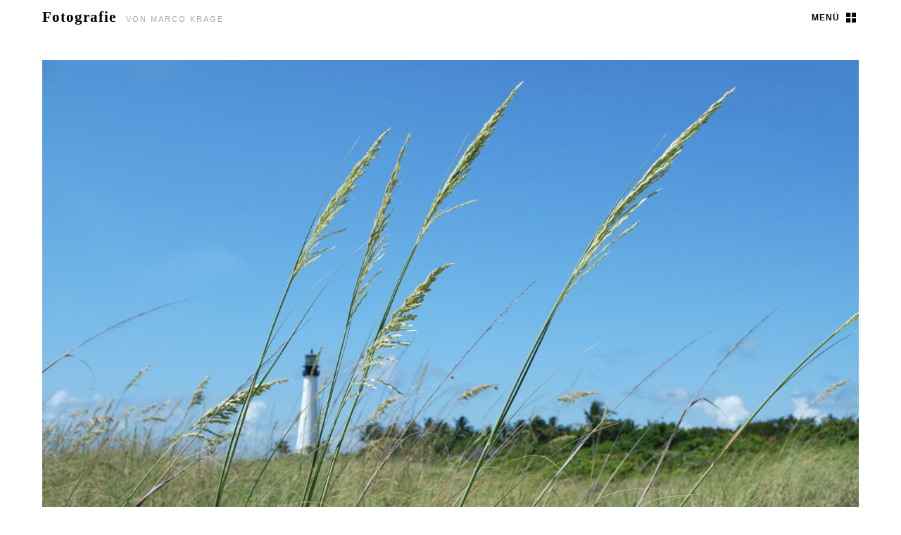

--- FILE ---
content_type: text/html; charset=UTF-8
request_url: https://krage.nrw/fotografie/2015/04/18/lighthouse/
body_size: 10319
content:
<!DOCTYPE html>
<html  id="doc" class="no-js" lang="de">
<head>
<meta charset="UTF-8" />
<meta name="viewport" content="width=device-width,initial-scale=1">
<title>Lighthouse | Fotografie</title>
<link rel="profile" href="http://gmpg.org/xfn/11" />
<link rel="pingback" href="https://krage.nrw/fotografie/xmlrpc.php" />
<script type="text/javascript">
	var doc = document.getElementById('doc');
	doc.removeAttribute('class', 'no-js');
	doc.setAttribute('class', 'js');
</script>
      
<!--[if lt IE 9]>
<script src="https://krage.nrw/fotografie/wp-content/themes/renkon/js/html5.js" type="text/javascript"></script>
<link rel="stylesheet" type="text/css" media="all" href="https://krage.nrw/fotografie/wp-content/themes/renkon/css/ie.css" />
<![endif]-->
<meta name='robots' content='max-image-preview:large' />
<link rel="alternate" type="application/rss+xml" title="Fotografie &raquo; Feed" href="https://krage.nrw/fotografie/feed/" />
<link rel="alternate" type="application/rss+xml" title="Fotografie &raquo; Kommentar-Feed" href="https://krage.nrw/fotografie/comments/feed/" />
<link rel="alternate" type="application/rss+xml" title="Fotografie &raquo; Lighthouse-Kommentar-Feed" href="https://krage.nrw/fotografie/2015/04/18/lighthouse/feed/" />
<link rel="alternate" title="oEmbed (JSON)" type="application/json+oembed" href="https://krage.nrw/fotografie/wp-json/oembed/1.0/embed?url=https%3A%2F%2Fkrage.nrw%2Ffotografie%2F2015%2F04%2F18%2Flighthouse%2F" />
<link rel="alternate" title="oEmbed (XML)" type="text/xml+oembed" href="https://krage.nrw/fotografie/wp-json/oembed/1.0/embed?url=https%3A%2F%2Fkrage.nrw%2Ffotografie%2F2015%2F04%2F18%2Flighthouse%2F&#038;format=xml" />
<style id='wp-img-auto-sizes-contain-inline-css' type='text/css'>
img:is([sizes=auto i],[sizes^="auto," i]){contain-intrinsic-size:3000px 1500px}
/*# sourceURL=wp-img-auto-sizes-contain-inline-css */
</style>
<style id='wp-emoji-styles-inline-css' type='text/css'>

	img.wp-smiley, img.emoji {
		display: inline !important;
		border: none !important;
		box-shadow: none !important;
		height: 1em !important;
		width: 1em !important;
		margin: 0 0.07em !important;
		vertical-align: -0.1em !important;
		background: none !important;
		padding: 0 !important;
	}
/*# sourceURL=wp-emoji-styles-inline-css */
</style>
<style id='wp-block-library-inline-css' type='text/css'>
:root{--wp-block-synced-color:#7a00df;--wp-block-synced-color--rgb:122,0,223;--wp-bound-block-color:var(--wp-block-synced-color);--wp-editor-canvas-background:#ddd;--wp-admin-theme-color:#007cba;--wp-admin-theme-color--rgb:0,124,186;--wp-admin-theme-color-darker-10:#006ba1;--wp-admin-theme-color-darker-10--rgb:0,107,160.5;--wp-admin-theme-color-darker-20:#005a87;--wp-admin-theme-color-darker-20--rgb:0,90,135;--wp-admin-border-width-focus:2px}@media (min-resolution:192dpi){:root{--wp-admin-border-width-focus:1.5px}}.wp-element-button{cursor:pointer}:root .has-very-light-gray-background-color{background-color:#eee}:root .has-very-dark-gray-background-color{background-color:#313131}:root .has-very-light-gray-color{color:#eee}:root .has-very-dark-gray-color{color:#313131}:root .has-vivid-green-cyan-to-vivid-cyan-blue-gradient-background{background:linear-gradient(135deg,#00d084,#0693e3)}:root .has-purple-crush-gradient-background{background:linear-gradient(135deg,#34e2e4,#4721fb 50%,#ab1dfe)}:root .has-hazy-dawn-gradient-background{background:linear-gradient(135deg,#faaca8,#dad0ec)}:root .has-subdued-olive-gradient-background{background:linear-gradient(135deg,#fafae1,#67a671)}:root .has-atomic-cream-gradient-background{background:linear-gradient(135deg,#fdd79a,#004a59)}:root .has-nightshade-gradient-background{background:linear-gradient(135deg,#330968,#31cdcf)}:root .has-midnight-gradient-background{background:linear-gradient(135deg,#020381,#2874fc)}:root{--wp--preset--font-size--normal:16px;--wp--preset--font-size--huge:42px}.has-regular-font-size{font-size:1em}.has-larger-font-size{font-size:2.625em}.has-normal-font-size{font-size:var(--wp--preset--font-size--normal)}.has-huge-font-size{font-size:var(--wp--preset--font-size--huge)}.has-text-align-center{text-align:center}.has-text-align-left{text-align:left}.has-text-align-right{text-align:right}.has-fit-text{white-space:nowrap!important}#end-resizable-editor-section{display:none}.aligncenter{clear:both}.items-justified-left{justify-content:flex-start}.items-justified-center{justify-content:center}.items-justified-right{justify-content:flex-end}.items-justified-space-between{justify-content:space-between}.screen-reader-text{border:0;clip-path:inset(50%);height:1px;margin:-1px;overflow:hidden;padding:0;position:absolute;width:1px;word-wrap:normal!important}.screen-reader-text:focus{background-color:#ddd;clip-path:none;color:#444;display:block;font-size:1em;height:auto;left:5px;line-height:normal;padding:15px 23px 14px;text-decoration:none;top:5px;width:auto;z-index:100000}html :where(.has-border-color){border-style:solid}html :where([style*=border-top-color]){border-top-style:solid}html :where([style*=border-right-color]){border-right-style:solid}html :where([style*=border-bottom-color]){border-bottom-style:solid}html :where([style*=border-left-color]){border-left-style:solid}html :where([style*=border-width]){border-style:solid}html :where([style*=border-top-width]){border-top-style:solid}html :where([style*=border-right-width]){border-right-style:solid}html :where([style*=border-bottom-width]){border-bottom-style:solid}html :where([style*=border-left-width]){border-left-style:solid}html :where(img[class*=wp-image-]){height:auto;max-width:100%}:where(figure){margin:0 0 1em}html :where(.is-position-sticky){--wp-admin--admin-bar--position-offset:var(--wp-admin--admin-bar--height,0px)}@media screen and (max-width:600px){html :where(.is-position-sticky){--wp-admin--admin-bar--position-offset:0px}}

/*# sourceURL=wp-block-library-inline-css */
</style><style id='global-styles-inline-css' type='text/css'>
:root{--wp--preset--aspect-ratio--square: 1;--wp--preset--aspect-ratio--4-3: 4/3;--wp--preset--aspect-ratio--3-4: 3/4;--wp--preset--aspect-ratio--3-2: 3/2;--wp--preset--aspect-ratio--2-3: 2/3;--wp--preset--aspect-ratio--16-9: 16/9;--wp--preset--aspect-ratio--9-16: 9/16;--wp--preset--color--black: #000000;--wp--preset--color--cyan-bluish-gray: #abb8c3;--wp--preset--color--white: #ffffff;--wp--preset--color--pale-pink: #f78da7;--wp--preset--color--vivid-red: #cf2e2e;--wp--preset--color--luminous-vivid-orange: #ff6900;--wp--preset--color--luminous-vivid-amber: #fcb900;--wp--preset--color--light-green-cyan: #7bdcb5;--wp--preset--color--vivid-green-cyan: #00d084;--wp--preset--color--pale-cyan-blue: #8ed1fc;--wp--preset--color--vivid-cyan-blue: #0693e3;--wp--preset--color--vivid-purple: #9b51e0;--wp--preset--gradient--vivid-cyan-blue-to-vivid-purple: linear-gradient(135deg,rgb(6,147,227) 0%,rgb(155,81,224) 100%);--wp--preset--gradient--light-green-cyan-to-vivid-green-cyan: linear-gradient(135deg,rgb(122,220,180) 0%,rgb(0,208,130) 100%);--wp--preset--gradient--luminous-vivid-amber-to-luminous-vivid-orange: linear-gradient(135deg,rgb(252,185,0) 0%,rgb(255,105,0) 100%);--wp--preset--gradient--luminous-vivid-orange-to-vivid-red: linear-gradient(135deg,rgb(255,105,0) 0%,rgb(207,46,46) 100%);--wp--preset--gradient--very-light-gray-to-cyan-bluish-gray: linear-gradient(135deg,rgb(238,238,238) 0%,rgb(169,184,195) 100%);--wp--preset--gradient--cool-to-warm-spectrum: linear-gradient(135deg,rgb(74,234,220) 0%,rgb(151,120,209) 20%,rgb(207,42,186) 40%,rgb(238,44,130) 60%,rgb(251,105,98) 80%,rgb(254,248,76) 100%);--wp--preset--gradient--blush-light-purple: linear-gradient(135deg,rgb(255,206,236) 0%,rgb(152,150,240) 100%);--wp--preset--gradient--blush-bordeaux: linear-gradient(135deg,rgb(254,205,165) 0%,rgb(254,45,45) 50%,rgb(107,0,62) 100%);--wp--preset--gradient--luminous-dusk: linear-gradient(135deg,rgb(255,203,112) 0%,rgb(199,81,192) 50%,rgb(65,88,208) 100%);--wp--preset--gradient--pale-ocean: linear-gradient(135deg,rgb(255,245,203) 0%,rgb(182,227,212) 50%,rgb(51,167,181) 100%);--wp--preset--gradient--electric-grass: linear-gradient(135deg,rgb(202,248,128) 0%,rgb(113,206,126) 100%);--wp--preset--gradient--midnight: linear-gradient(135deg,rgb(2,3,129) 0%,rgb(40,116,252) 100%);--wp--preset--font-size--small: 13px;--wp--preset--font-size--medium: 20px;--wp--preset--font-size--large: 36px;--wp--preset--font-size--x-large: 42px;--wp--preset--spacing--20: 0.44rem;--wp--preset--spacing--30: 0.67rem;--wp--preset--spacing--40: 1rem;--wp--preset--spacing--50: 1.5rem;--wp--preset--spacing--60: 2.25rem;--wp--preset--spacing--70: 3.38rem;--wp--preset--spacing--80: 5.06rem;--wp--preset--shadow--natural: 6px 6px 9px rgba(0, 0, 0, 0.2);--wp--preset--shadow--deep: 12px 12px 50px rgba(0, 0, 0, 0.4);--wp--preset--shadow--sharp: 6px 6px 0px rgba(0, 0, 0, 0.2);--wp--preset--shadow--outlined: 6px 6px 0px -3px rgb(255, 255, 255), 6px 6px rgb(0, 0, 0);--wp--preset--shadow--crisp: 6px 6px 0px rgb(0, 0, 0);}:where(.is-layout-flex){gap: 0.5em;}:where(.is-layout-grid){gap: 0.5em;}body .is-layout-flex{display: flex;}.is-layout-flex{flex-wrap: wrap;align-items: center;}.is-layout-flex > :is(*, div){margin: 0;}body .is-layout-grid{display: grid;}.is-layout-grid > :is(*, div){margin: 0;}:where(.wp-block-columns.is-layout-flex){gap: 2em;}:where(.wp-block-columns.is-layout-grid){gap: 2em;}:where(.wp-block-post-template.is-layout-flex){gap: 1.25em;}:where(.wp-block-post-template.is-layout-grid){gap: 1.25em;}.has-black-color{color: var(--wp--preset--color--black) !important;}.has-cyan-bluish-gray-color{color: var(--wp--preset--color--cyan-bluish-gray) !important;}.has-white-color{color: var(--wp--preset--color--white) !important;}.has-pale-pink-color{color: var(--wp--preset--color--pale-pink) !important;}.has-vivid-red-color{color: var(--wp--preset--color--vivid-red) !important;}.has-luminous-vivid-orange-color{color: var(--wp--preset--color--luminous-vivid-orange) !important;}.has-luminous-vivid-amber-color{color: var(--wp--preset--color--luminous-vivid-amber) !important;}.has-light-green-cyan-color{color: var(--wp--preset--color--light-green-cyan) !important;}.has-vivid-green-cyan-color{color: var(--wp--preset--color--vivid-green-cyan) !important;}.has-pale-cyan-blue-color{color: var(--wp--preset--color--pale-cyan-blue) !important;}.has-vivid-cyan-blue-color{color: var(--wp--preset--color--vivid-cyan-blue) !important;}.has-vivid-purple-color{color: var(--wp--preset--color--vivid-purple) !important;}.has-black-background-color{background-color: var(--wp--preset--color--black) !important;}.has-cyan-bluish-gray-background-color{background-color: var(--wp--preset--color--cyan-bluish-gray) !important;}.has-white-background-color{background-color: var(--wp--preset--color--white) !important;}.has-pale-pink-background-color{background-color: var(--wp--preset--color--pale-pink) !important;}.has-vivid-red-background-color{background-color: var(--wp--preset--color--vivid-red) !important;}.has-luminous-vivid-orange-background-color{background-color: var(--wp--preset--color--luminous-vivid-orange) !important;}.has-luminous-vivid-amber-background-color{background-color: var(--wp--preset--color--luminous-vivid-amber) !important;}.has-light-green-cyan-background-color{background-color: var(--wp--preset--color--light-green-cyan) !important;}.has-vivid-green-cyan-background-color{background-color: var(--wp--preset--color--vivid-green-cyan) !important;}.has-pale-cyan-blue-background-color{background-color: var(--wp--preset--color--pale-cyan-blue) !important;}.has-vivid-cyan-blue-background-color{background-color: var(--wp--preset--color--vivid-cyan-blue) !important;}.has-vivid-purple-background-color{background-color: var(--wp--preset--color--vivid-purple) !important;}.has-black-border-color{border-color: var(--wp--preset--color--black) !important;}.has-cyan-bluish-gray-border-color{border-color: var(--wp--preset--color--cyan-bluish-gray) !important;}.has-white-border-color{border-color: var(--wp--preset--color--white) !important;}.has-pale-pink-border-color{border-color: var(--wp--preset--color--pale-pink) !important;}.has-vivid-red-border-color{border-color: var(--wp--preset--color--vivid-red) !important;}.has-luminous-vivid-orange-border-color{border-color: var(--wp--preset--color--luminous-vivid-orange) !important;}.has-luminous-vivid-amber-border-color{border-color: var(--wp--preset--color--luminous-vivid-amber) !important;}.has-light-green-cyan-border-color{border-color: var(--wp--preset--color--light-green-cyan) !important;}.has-vivid-green-cyan-border-color{border-color: var(--wp--preset--color--vivid-green-cyan) !important;}.has-pale-cyan-blue-border-color{border-color: var(--wp--preset--color--pale-cyan-blue) !important;}.has-vivid-cyan-blue-border-color{border-color: var(--wp--preset--color--vivid-cyan-blue) !important;}.has-vivid-purple-border-color{border-color: var(--wp--preset--color--vivid-purple) !important;}.has-vivid-cyan-blue-to-vivid-purple-gradient-background{background: var(--wp--preset--gradient--vivid-cyan-blue-to-vivid-purple) !important;}.has-light-green-cyan-to-vivid-green-cyan-gradient-background{background: var(--wp--preset--gradient--light-green-cyan-to-vivid-green-cyan) !important;}.has-luminous-vivid-amber-to-luminous-vivid-orange-gradient-background{background: var(--wp--preset--gradient--luminous-vivid-amber-to-luminous-vivid-orange) !important;}.has-luminous-vivid-orange-to-vivid-red-gradient-background{background: var(--wp--preset--gradient--luminous-vivid-orange-to-vivid-red) !important;}.has-very-light-gray-to-cyan-bluish-gray-gradient-background{background: var(--wp--preset--gradient--very-light-gray-to-cyan-bluish-gray) !important;}.has-cool-to-warm-spectrum-gradient-background{background: var(--wp--preset--gradient--cool-to-warm-spectrum) !important;}.has-blush-light-purple-gradient-background{background: var(--wp--preset--gradient--blush-light-purple) !important;}.has-blush-bordeaux-gradient-background{background: var(--wp--preset--gradient--blush-bordeaux) !important;}.has-luminous-dusk-gradient-background{background: var(--wp--preset--gradient--luminous-dusk) !important;}.has-pale-ocean-gradient-background{background: var(--wp--preset--gradient--pale-ocean) !important;}.has-electric-grass-gradient-background{background: var(--wp--preset--gradient--electric-grass) !important;}.has-midnight-gradient-background{background: var(--wp--preset--gradient--midnight) !important;}.has-small-font-size{font-size: var(--wp--preset--font-size--small) !important;}.has-medium-font-size{font-size: var(--wp--preset--font-size--medium) !important;}.has-large-font-size{font-size: var(--wp--preset--font-size--large) !important;}.has-x-large-font-size{font-size: var(--wp--preset--font-size--x-large) !important;}
/*# sourceURL=global-styles-inline-css */
</style>

<style id='classic-theme-styles-inline-css' type='text/css'>
/*! This file is auto-generated */
.wp-block-button__link{color:#fff;background-color:#32373c;border-radius:9999px;box-shadow:none;text-decoration:none;padding:calc(.667em + 2px) calc(1.333em + 2px);font-size:1.125em}.wp-block-file__button{background:#32373c;color:#fff;text-decoration:none}
/*# sourceURL=/wp-includes/css/classic-themes.min.css */
</style>
<link rel='stylesheet' id='mediaelement-css' href='https://krage.nrw/fotografie/wp-includes/js/mediaelement/mediaelementplayer-legacy.min.css?ver=4.2.17' type='text/css' media='all' />
<link rel='stylesheet' id='wp-mediaelement-css' href='https://krage.nrw/fotografie/wp-includes/js/mediaelement/wp-mediaelement.min.css?ver=6.9' type='text/css' media='all' />
<link rel='stylesheet' id='parent-style-css' href='https://krage.nrw/fotografie/wp-content/themes/renkon/style.css?ver=6.9' type='text/css' media='all' />
<link rel='stylesheet' id='style-css' href='https://krage.nrw/fotografie/wp-content/themes/renkon-child/style.css?ver=6.9' type='text/css' media='all' />
<script type="text/javascript" src="https://krage.nrw/fotografie/wp-includes/js/jquery/jquery.min.js?ver=3.7.1" id="jquery-core-js"></script>
<script type="text/javascript" src="https://krage.nrw/fotografie/wp-includes/js/jquery/jquery-migrate.min.js?ver=3.4.1" id="jquery-migrate-js"></script>
<script type="text/javascript" src="https://krage.nrw/fotografie/wp-content/themes/renkon-child/js/imagesloaded.js?ver=4.1.0" id="imagesloaded-js"></script>
<script type="text/javascript" src="https://krage.nrw/fotografie/wp-content/themes/renkon/js/jquery.fitvids.js?ver=1.1" id="fitvids-js"></script>
<script type="text/javascript" src="https://krage.nrw/fotografie/wp-content/themes/renkon/js/jquery.fittext.js?ver=1.2" id="fittext-js"></script>
<script type="text/javascript" src="https://krage.nrw/fotografie/wp-content/themes/renkon/js/custom.js?ver=1.0" id="renkon-custom-js"></script>
<link rel="https://api.w.org/" href="https://krage.nrw/fotografie/wp-json/" /><link rel="alternate" title="JSON" type="application/json" href="https://krage.nrw/fotografie/wp-json/wp/v2/posts/99" /><link rel="EditURI" type="application/rsd+xml" title="RSD" href="https://krage.nrw/fotografie/xmlrpc.php?rsd" />
<meta name="generator" content="WordPress 6.9" />
<link rel="canonical" href="https://krage.nrw/fotografie/2015/04/18/lighthouse/" />
<link rel='shortlink' href='https://krage.nrw/fotografie/?p=99' />
<style type="text/css">
/* Custom Link Color */
a,
.entry-header h2.entry-title a:hover,
.overlay .entry-header h2.entry-title a:hover,
.widget_renkon_about p.about-intro a,
.secondary .widget_renkon_about .about-text-wrap a:hover,
.widget_recent_comments ul#recentcomments a:hover,
.widget_recent_entries ul a:hover,
.widget_calendar a:hover,
.widget_rss a:hover,
.widget_twitter ul.tweets a:hover,
#comments .bypostauthor .comment-content ul li.comment-author a {
	color: #2266cc}
.secondary .widget_categories ul li a:hover,
.flickr-badge-wrapper a:hover img,
#infscr-loading {
	border: 2px solid #2266cc;
}
.entry-content a.more-link:hover {
	border-bottom: 1px solid #2266cc;
}
.entry-content a.more-link:hover,
.header-inner .header-slogan a:hover,
.header-inner .header-subtitle a:hover,
.secondary .widget_categories ul li a:hover,
ul.sociallinks li,
.widget_renkon_flickr .flickr-bottom a.flickr-link:hover,
input#submit:hover,
input.wpcf7-submit:hover,
input[type="submit"],
.entry-content .archive-tags a:hover,
.flickr_badge_wrapper .flickr-bottom a,
input[type="submit"] {
	background: #2266cc;
}
</style>
<style type="text/css">
/* Additional CSS for Infinite Scroll */
.colophon {padding-bottom: 50px !important;}
#nav-below {display: none;}
</style>
</head>

<body class="wp-singular post-template-default single single-post postid-99 single-format-image wp-theme-renkon wp-child-theme-renkon-child no-header" id="menu">

	<header id="site-header" role="banner">

		<nav class="off-canvas-nav"> 
			<span class="sidebar-item"><a class="sidebar-button" href="#sidebar" title="Menü">Menü</a></span>
		</nav><!-- end .off-canvas-navigation -->
	
		<div class="site-title">
					<h1 class="title"><a href="https://krage.nrw/fotografie/" title="Fotografie" rel="home">Fotografie</a></h1>
			<h2 class="site-description">von Marco Krage</h2>
				</div>
	</header><!-- end #site-header -->

	<a class="mask-right" href="#menu"></a>

	<div class="column-wrap">

	<div class="container">

		
		<div id="content-wrap">
		<div id="site-content">

			
				

<article id="post-99" class="post-99 post type-post status-publish format-image has-post-thumbnail hentry category-architektur category-landschaft post_format-post-format-image">

				<div class="thumb-single">
			<img width="5472" height="3648" src="https://krage.nrw/fotografie/wp-content/uploads/2016/08/20150418112306_0138_NX3000.jpg" class="attachment-post-thumbnail size-post-thumbnail wp-post-image" alt="" decoding="async" fetchpriority="high" srcset="https://krage.nrw/fotografie/wp-content/uploads/2016/08/20150418112306_0138_NX3000.jpg 5472w, https://krage.nrw/fotografie/wp-content/uploads/2016/08/20150418112306_0138_NX3000-720x480.jpg 720w, https://krage.nrw/fotografie/wp-content/uploads/2016/08/20150418112306_0138_NX3000-768x512.jpg 768w, https://krage.nrw/fotografie/wp-content/uploads/2016/08/20150418112306_0138_NX3000-1400x933.jpg 1400w, https://krage.nrw/fotografie/wp-content/uploads/2016/08/20150418112306_0138_NX3000-800x533.jpg 800w" sizes="(max-width: 5472px) 100vw, 5472px" />			<div class='exif'>SAMSUNG NX3000&nbsp;(NX 16-50mm F3.5-5.6 Power Zoom)<br/>32mm&nbsp;(KB 49mm)&emsp;ƒ/8&emsp;1/320s&emsp;ISO 100</div>		</div>
	
	<header class="entry-header">
			<div class="sidenav">
<button onclick="location.href='https://krage.nrw/fotografie/2015/04/22/saturn-v/'" title="Next" type="button" class="sidenav-arrow sidenav-arrow-left"></button>
<button onclick="location.href='https://krage.nrw/fotografie/2015/04/18/palm-trees/'" title="Previous" type="button" class="sidenav-arrow sidenav-arrow-right"></button>
	
			</div>
		<div class="entry-date">18. April 2015</div>
		<h1 class="entry-title">Lighthouse</h1>
	</header><!--end .entry-header -->

	<div class="entry-content">
			<blockquote data-secret="IOzJ1D9NSw" class="wp-embedded-content"><p><a href="https://my-azur.de/blog/usa-urlaub-2015-florida-roadtrip-wynwood-walls-key-biscayne/">USA Urlaub 2015: Florida Roadtrip – Wynwood Walls, Key Biscayne</a></p></blockquote>
<p><iframe class="wp-embedded-content" sandbox="allow-scripts" security="restricted" style="position: absolute; clip: rect(1px, 1px, 1px, 1px);" src="https://my-azur.de/blog/usa-urlaub-2015-florida-roadtrip-wynwood-walls-key-biscayne/embed/#?secret=IOzJ1D9NSw" data-secret="IOzJ1D9NSw" width="600" height="338" title="&#8222;USA Urlaub 2015: Florida Roadtrip – Wynwood Walls, Key Biscayne&#8220; &#8212; my-azur.de" frameborder="0" marginwidth="0" marginheight="0" scrolling="no"></iframe></p>
				</div><!-- end .entry-content -->

	
	<footer class="entry-meta clearfix">
		<div class="postinfo-wrap">
					<div class="entry-cats"><span>Kategorie</span><a href="https://krage.nrw/fotografie/category/architektur/" rel="category tag">Architektur</a>, <a href="https://krage.nrw/fotografie/category/landschaft/" rel="category tag">Landschaft</a></div>
									</div><!-- end .postinfo-wrap -->
			</footer><!-- end .entry-meta -->

</article><!-- end post -99 -->
				
<div class="comments-wrap">
	<div id="comments" class="comments-area">

	
	
	
		<div id="respond" class="comment-respond">
		<h3 id="reply-title" class="comment-reply-title"><h3 id="reply-title">Schreibe einen Kommentar</h3> <small><a rel="nofollow" id="cancel-comment-reply-link" href="/fotografie/2015/04/18/lighthouse/#respond" style="display:none;">Antwort abbrechen</a></small></h3><form action="https://krage.nrw/fotografie/wp-comments-post.php" method="post" id="commentform" class="comment-form"><p class="comment-note">Pflichtfelder sind mit <span class="required">*</span> markiert.</p><p class="comment-form-comment"><label for="comment">Nachricht <span class="required">*</span></label><br/><textarea autocomplete="new-password"  id="a8fbceee62"  name="a8fbceee62"   rows="8"></textarea><textarea id="comment" aria-label="hp-comment" aria-hidden="true" name="comment" autocomplete="new-password" style="padding:0 !important;clip:rect(1px, 1px, 1px, 1px) !important;position:absolute !important;white-space:nowrap !important;height:1px !important;width:1px !important;overflow:hidden !important;" tabindex="-1"></textarea><script data-noptimize>document.getElementById("comment").setAttribute( "id", "a26bff7c951bcd8a4dbada2c488a25a7" );document.getElementById("a8fbceee62").setAttribute( "id", "comment" );</script></p><p class="comment-form-author"><label for="author">Name <span class="required">*</span></label> <input id="author" name="author" type="text" value="" size="30" maxlength="245" autocomplete="name" required="required" /></p>
<p class="comment-form-email"><label for="email">E-Mail-Adresse <span class="required">*</span></label> <input id="email" name="email" type="text" value="" size="30" maxlength="100" autocomplete="email" required="required" /></p>
<p class="comment-form-url"><label for="url">Website</label> <input id="url" name="url" type="text" value="" size="30" maxlength="200" autocomplete="url" /></p>
<p class="form-submit"><input name="submit" type="submit" id="submit" class="submit" value="Kommentar senden" /> <input type='hidden' name='comment_post_ID' value='99' id='comment_post_ID' />
<input type='hidden' name='comment_parent' id='comment_parent' value='0' />
</p></form>	</div><!-- #respond -->
	
	</div><!-- #comments .comments-area -->
</div><!-- .comments-wrap -->

				
		</div><!-- end #site-content -->
		
		<nav class="nav-single clearfix">
			<div class="nav-previous"><a href="https://krage.nrw/fotografie/2015/04/22/saturn-v/" rel="next">Nächster Artikel &rarr;</a></div>
			<div class="nav-next"><a href="https://krage.nrw/fotografie/2015/04/18/palm-trees/" rel="prev">&larr; Vorheriger Artikel</a></div>
		</nav><!-- end .nav-below -->
		
		</div><!-- end .content-wrap -->
		
		
<div class="colophon" role="contentinfo">
	<div class="site-info">
				<ul class="credit">
				<li>&copy; 2026 <a href="https://krage.nrw/fotografie" title="Fotografie">Fotografie</a></li>
				<li>Powered by <a href="http://wordpress.org/" title="Semantic Personal Publishing Platform">WordPress</a></li>
				<li>Theme: Renkon von <a href="http://www.elmastudio.de/en/" title="Elmastudio">Elmastudio</a></li>
			</ul>
	
	</div><!-- end .site-info -->

	<nav class="footer-nav"><ul id="menu-main" class="menu"><li id="menu-item-122" class="menu-item menu-item-type-custom menu-item-object-custom menu-item-122"><a href="https://my-azur.de">Zum Blog</a></li>
</ul></nav>
</div><!-- end .colophon -->
	</div><!-- end .container -->


<div class="secondary" role="complementary">

	<nav class="main-nav">
		<div class="menu-main-container"><ul id="menu-main-1" class="menu"><li class="menu-item menu-item-type-custom menu-item-object-custom menu-item-122"><a href="https://my-azur.de">Zum Blog</a></li>
</ul></div>	</nav><!-- end .main-nav -->

	<aside id="archives-2" class="widget widget_archive"><h3 class="widget-title">Archiv</h3>
			<ul>
					<li><a href='https://krage.nrw/fotografie/2019/09/'>September 2019</a></li>
	<li><a href='https://krage.nrw/fotografie/2018/09/'>September 2018</a></li>
	<li><a href='https://krage.nrw/fotografie/2018/04/'>April 2018</a></li>
	<li><a href='https://krage.nrw/fotografie/2018/02/'>Februar 2018</a></li>
	<li><a href='https://krage.nrw/fotografie/2017/10/'>Oktober 2017</a></li>
	<li><a href='https://krage.nrw/fotografie/2017/08/'>August 2017</a></li>
	<li><a href='https://krage.nrw/fotografie/2016/08/'>August 2016</a></li>
	<li><a href='https://krage.nrw/fotografie/2016/07/'>Juli 2016</a></li>
	<li><a href='https://krage.nrw/fotografie/2016/06/'>Juni 2016</a></li>
	<li><a href='https://krage.nrw/fotografie/2016/05/'>Mai 2016</a></li>
	<li><a href='https://krage.nrw/fotografie/2015/12/'>Dezember 2015</a></li>
	<li><a href='https://krage.nrw/fotografie/2015/08/'>August 2015</a></li>
	<li><a href='https://krage.nrw/fotografie/2015/07/'>Juli 2015</a></li>
	<li><a href='https://krage.nrw/fotografie/2015/06/'>Juni 2015</a></li>
	<li><a href='https://krage.nrw/fotografie/2015/04/'>April 2015</a></li>
	<li><a href='https://krage.nrw/fotografie/2014/11/'>November 2014</a></li>
	<li><a href='https://krage.nrw/fotografie/2014/10/'>Oktober 2014</a></li>
	<li><a href='https://krage.nrw/fotografie/2013/09/'>September 2013</a></li>
	<li><a href='https://krage.nrw/fotografie/2013/08/'>August 2013</a></li>
	<li><a href='https://krage.nrw/fotografie/2013/06/'>Juni 2013</a></li>
	<li><a href='https://krage.nrw/fotografie/2012/08/'>August 2012</a></li>
	<li><a href='https://krage.nrw/fotografie/2012/06/'>Juni 2012</a></li>
	<li><a href='https://krage.nrw/fotografie/2012/01/'>Januar 2012</a></li>
	<li><a href='https://krage.nrw/fotografie/2011/04/'>April 2011</a></li>
	<li><a href='https://krage.nrw/fotografie/2010/12/'>Dezember 2010</a></li>
			</ul>

			</aside><aside id="categories-2" class="widget widget_categories"><h3 class="widget-title">Kategorien</h3>
			<ul>
					<li class="cat-item cat-item-17"><a href="https://krage.nrw/fotografie/category/architektur/">Architektur</a>
</li>
	<li class="cat-item cat-item-16"><a href="https://krage.nrw/fotografie/category/industrie/">Industrie</a>
</li>
	<li class="cat-item cat-item-12"><a href="https://krage.nrw/fotografie/category/landschaft/">Landschaft</a>
</li>
	<li class="cat-item cat-item-11"><a href="https://krage.nrw/fotografie/category/makro/">Makro</a>
</li>
	<li class="cat-item cat-item-15"><a href="https://krage.nrw/fotografie/category/stillleben/">Stillleben</a>
</li>
	<li class="cat-item cat-item-13"><a href="https://krage.nrw/fotografie/category/street/">Street</a>
</li>
	<li class="cat-item cat-item-18"><a href="https://krage.nrw/fotografie/category/tiere/">Tiere</a>
</li>
			</ul>

			</aside></div><!-- .secondary --> 
</div><!-- end .column-wrap -->

	
<script type="speculationrules">
{"prefetch":[{"source":"document","where":{"and":[{"href_matches":"/fotografie/*"},{"not":{"href_matches":["/fotografie/wp-*.php","/fotografie/wp-admin/*","/fotografie/wp-content/uploads/*","/fotografie/wp-content/*","/fotografie/wp-content/plugins/*","/fotografie/wp-content/themes/renkon-child/*","/fotografie/wp-content/themes/renkon/*","/fotografie/*\\?(.+)"]}},{"not":{"selector_matches":"a[rel~=\"nofollow\"]"}},{"not":{"selector_matches":".no-prefetch, .no-prefetch a"}}]},"eagerness":"conservative"}]}
</script>
<script type="text/javascript" id="mediaelement-core-js-before">
/* <![CDATA[ */
var mejsL10n = {"language":"de","strings":{"mejs.download-file":"Datei herunterladen","mejs.install-flash":"Du verwendest einen Browser, der nicht den Flash-Player aktiviert oder installiert hat. Bitte aktiviere dein Flash-Player-Plugin oder lade die neueste Version von https://get.adobe.com/flashplayer/ herunter","mejs.fullscreen":"Vollbild","mejs.play":"Wiedergeben","mejs.pause":"Pausieren","mejs.time-slider":"Zeit-Schieberegler","mejs.time-help-text":"Benutze die Pfeiltasten Links/Rechts, um 1\u00a0Sekunde vor- oder zur\u00fcckzuspringen. Mit den Pfeiltasten Hoch/Runter kannst du um 10\u00a0Sekunden vor- oder zur\u00fcckspringen.","mejs.live-broadcast":"Live-\u00dcbertragung","mejs.volume-help-text":"Pfeiltasten Hoch/Runter benutzen, um die Lautst\u00e4rke zu regeln.","mejs.unmute":"Lautschalten","mejs.mute":"Stummschalten","mejs.volume-slider":"Lautst\u00e4rkeregler","mejs.video-player":"Video-Player","mejs.audio-player":"Audio-Player","mejs.captions-subtitles":"Untertitel","mejs.captions-chapters":"Kapitel","mejs.none":"Keine","mejs.afrikaans":"Afrikaans","mejs.albanian":"Albanisch","mejs.arabic":"Arabisch","mejs.belarusian":"Wei\u00dfrussisch","mejs.bulgarian":"Bulgarisch","mejs.catalan":"Katalanisch","mejs.chinese":"Chinesisch","mejs.chinese-simplified":"Chinesisch (vereinfacht)","mejs.chinese-traditional":"Chinesisch (traditionell)","mejs.croatian":"Kroatisch","mejs.czech":"Tschechisch","mejs.danish":"D\u00e4nisch","mejs.dutch":"Niederl\u00e4ndisch","mejs.english":"Englisch","mejs.estonian":"Estnisch","mejs.filipino":"Filipino","mejs.finnish":"Finnisch","mejs.french":"Franz\u00f6sisch","mejs.galician":"Galicisch","mejs.german":"Deutsch","mejs.greek":"Griechisch","mejs.haitian-creole":"Haitianisch-Kreolisch","mejs.hebrew":"Hebr\u00e4isch","mejs.hindi":"Hindi","mejs.hungarian":"Ungarisch","mejs.icelandic":"Isl\u00e4ndisch","mejs.indonesian":"Indonesisch","mejs.irish":"Irisch","mejs.italian":"Italienisch","mejs.japanese":"Japanisch","mejs.korean":"Koreanisch","mejs.latvian":"Lettisch","mejs.lithuanian":"Litauisch","mejs.macedonian":"Mazedonisch","mejs.malay":"Malaiisch","mejs.maltese":"Maltesisch","mejs.norwegian":"Norwegisch","mejs.persian":"Persisch","mejs.polish":"Polnisch","mejs.portuguese":"Portugiesisch","mejs.romanian":"Rum\u00e4nisch","mejs.russian":"Russisch","mejs.serbian":"Serbisch","mejs.slovak":"Slowakisch","mejs.slovenian":"Slowenisch","mejs.spanish":"Spanisch","mejs.swahili":"Suaheli","mejs.swedish":"Schwedisch","mejs.tagalog":"Tagalog","mejs.thai":"Thai","mejs.turkish":"T\u00fcrkisch","mejs.ukrainian":"Ukrainisch","mejs.vietnamese":"Vietnamesisch","mejs.welsh":"Walisisch","mejs.yiddish":"Jiddisch"}};
//# sourceURL=mediaelement-core-js-before
/* ]]> */
</script>
<script type="text/javascript" src="https://krage.nrw/fotografie/wp-includes/js/mediaelement/mediaelement-and-player.min.js?ver=4.2.17" id="mediaelement-core-js"></script>
<script type="text/javascript" src="https://krage.nrw/fotografie/wp-includes/js/mediaelement/mediaelement-migrate.min.js?ver=6.9" id="mediaelement-migrate-js"></script>
<script type="text/javascript" id="mediaelement-js-extra">
/* <![CDATA[ */
var _wpmejsSettings = {"pluginPath":"/fotografie/wp-includes/js/mediaelement/","classPrefix":"mejs-","stretching":"responsive","audioShortcodeLibrary":"mediaelement","videoShortcodeLibrary":"mediaelement"};
//# sourceURL=mediaelement-js-extra
/* ]]> */
</script>
<script type="text/javascript" src="https://krage.nrw/fotografie/wp-includes/js/mediaelement/wp-mediaelement.min.js?ver=6.9" id="wp-mediaelement-js"></script>
<script type="text/javascript" src="https://krage.nrw/fotografie/wp-includes/js/comment-reply.min.js?ver=6.9" id="comment-reply-js" async="async" data-wp-strategy="async" fetchpriority="low"></script>
<script type="text/javascript" src="https://krage.nrw/fotografie/wp-includes/js/wp-embed.min.js?ver=6.9" id="wp-embed-js" defer="defer" data-wp-strategy="defer"></script>
<script id="wp-emoji-settings" type="application/json">
{"baseUrl":"https://s.w.org/images/core/emoji/17.0.2/72x72/","ext":".png","svgUrl":"https://s.w.org/images/core/emoji/17.0.2/svg/","svgExt":".svg","source":{"concatemoji":"https://krage.nrw/fotografie/wp-includes/js/wp-emoji-release.min.js?ver=6.9"}}
</script>
<script type="module">
/* <![CDATA[ */
/*! This file is auto-generated */
const a=JSON.parse(document.getElementById("wp-emoji-settings").textContent),o=(window._wpemojiSettings=a,"wpEmojiSettingsSupports"),s=["flag","emoji"];function i(e){try{var t={supportTests:e,timestamp:(new Date).valueOf()};sessionStorage.setItem(o,JSON.stringify(t))}catch(e){}}function c(e,t,n){e.clearRect(0,0,e.canvas.width,e.canvas.height),e.fillText(t,0,0);t=new Uint32Array(e.getImageData(0,0,e.canvas.width,e.canvas.height).data);e.clearRect(0,0,e.canvas.width,e.canvas.height),e.fillText(n,0,0);const a=new Uint32Array(e.getImageData(0,0,e.canvas.width,e.canvas.height).data);return t.every((e,t)=>e===a[t])}function p(e,t){e.clearRect(0,0,e.canvas.width,e.canvas.height),e.fillText(t,0,0);var n=e.getImageData(16,16,1,1);for(let e=0;e<n.data.length;e++)if(0!==n.data[e])return!1;return!0}function u(e,t,n,a){switch(t){case"flag":return n(e,"\ud83c\udff3\ufe0f\u200d\u26a7\ufe0f","\ud83c\udff3\ufe0f\u200b\u26a7\ufe0f")?!1:!n(e,"\ud83c\udde8\ud83c\uddf6","\ud83c\udde8\u200b\ud83c\uddf6")&&!n(e,"\ud83c\udff4\udb40\udc67\udb40\udc62\udb40\udc65\udb40\udc6e\udb40\udc67\udb40\udc7f","\ud83c\udff4\u200b\udb40\udc67\u200b\udb40\udc62\u200b\udb40\udc65\u200b\udb40\udc6e\u200b\udb40\udc67\u200b\udb40\udc7f");case"emoji":return!a(e,"\ud83e\u1fac8")}return!1}function f(e,t,n,a){let r;const o=(r="undefined"!=typeof WorkerGlobalScope&&self instanceof WorkerGlobalScope?new OffscreenCanvas(300,150):document.createElement("canvas")).getContext("2d",{willReadFrequently:!0}),s=(o.textBaseline="top",o.font="600 32px Arial",{});return e.forEach(e=>{s[e]=t(o,e,n,a)}),s}function r(e){var t=document.createElement("script");t.src=e,t.defer=!0,document.head.appendChild(t)}a.supports={everything:!0,everythingExceptFlag:!0},new Promise(t=>{let n=function(){try{var e=JSON.parse(sessionStorage.getItem(o));if("object"==typeof e&&"number"==typeof e.timestamp&&(new Date).valueOf()<e.timestamp+604800&&"object"==typeof e.supportTests)return e.supportTests}catch(e){}return null}();if(!n){if("undefined"!=typeof Worker&&"undefined"!=typeof OffscreenCanvas&&"undefined"!=typeof URL&&URL.createObjectURL&&"undefined"!=typeof Blob)try{var e="postMessage("+f.toString()+"("+[JSON.stringify(s),u.toString(),c.toString(),p.toString()].join(",")+"));",a=new Blob([e],{type:"text/javascript"});const r=new Worker(URL.createObjectURL(a),{name:"wpTestEmojiSupports"});return void(r.onmessage=e=>{i(n=e.data),r.terminate(),t(n)})}catch(e){}i(n=f(s,u,c,p))}t(n)}).then(e=>{for(const n in e)a.supports[n]=e[n],a.supports.everything=a.supports.everything&&a.supports[n],"flag"!==n&&(a.supports.everythingExceptFlag=a.supports.everythingExceptFlag&&a.supports[n]);var t;a.supports.everythingExceptFlag=a.supports.everythingExceptFlag&&!a.supports.flag,a.supports.everything||((t=a.source||{}).concatemoji?r(t.concatemoji):t.wpemoji&&t.twemoji&&(r(t.twemoji),r(t.wpemoji)))});
//# sourceURL=https://krage.nrw/fotografie/wp-includes/js/wp-emoji-loader.min.js
/* ]]> */
</script>
<script async defer data-website-id="4b5d48de-ec3b-49e8-b9e6-17f47d76f5c5" src="https://umami.krage.nrw/umami.js"></script>

<script src="https://rawcdn.githack.com/sinky/horizontal-grid-packing/6d37f57357335e129faff4acf05bd5f4a6574923/dist/horizontal-grid-packing.js"></script>

<script>
function debounce(func, wait, immediate) {
  var timeout;
  return function() {
    var context = this, args = arguments;
    var later = function() {
      timeout = null;
      if (!immediate) func.apply(context, args);
    };
    var callNow = immediate && !timeout;
    clearTimeout(timeout);
    timeout = setTimeout(later, wait);
    if (callNow) func.apply(context, args);
  };
};

var thumbIMG = document.querySelector('.thumb-single img');
if(thumbIMG && thumbIMG.height > thumbIMG.width) {
  thumbIMG.style.width = 'auto';
  thumbIMG.style.height = 'auto';

  var resizeThumb = debounce(function() {
    thumbIMG.style.maxHeight = window.innerHeight-55 + 'px';
  }, 250);

  resizeThumb();

  window.addEventListener('resize', resizeThumb);
}


// Justified Grid
var packContainer = document.querySelector('.home #site-content');
if(packContainer) {
  var packHeight = Math.round(window.outerHeight / 3);

  var pack = new HorizontalGridPacking(packContainer, {
    height: packHeight,
    padding: 10
  });

window.addEventListener('resize', function () {
  pack.width = packContainer.clientWidth
  pack.height = packHeight
  pack.reload()
})
}

jQuery(function() {
  // Unwrap images in Content
  jQuery('.entry-content img').unwrap();

  // Collapse Comment Form
  jQuery('.comment-respond')
  .addClass('collapsed')
  .one("click", function(){
    jQuery(this).removeClass('collapsed');
  });

  // Header Class on scroll
  jQuery(window).on("scroll touchmove", function () {
    jQuery('.off-canvas-nav').toggleClass('shadow', jQuery(document).scrollTop() > 0);
  });
});
</script>

</body>
</html>

--- FILE ---
content_type: text/css
request_url: https://krage.nrw/fotografie/wp-content/themes/renkon-child/style.css?ver=6.9
body_size: 1051
content:
/*
Theme Name:     Renkon Child
Theme URI:      
Template:       renkon
Version:        0.1
*/

body {
  font-family: -apple-system, BlinkMacSystemFont, avenir next, avenir, segoe ui, helvetica neue, helvetica, Cantarell, Ubuntu, roboto, noto, arial, sans-serif;
}

@media (inverted-colors) {
  img { filter: invert(100%); }
}

.container {
	max-width: 2000px;
	margin: 0 auto;
}

.off-canvas-nav {
  background: rgba(255,255,255,0.9);
}
/*
.off-canvas-nav.shadow {
  box-shadow: 0 1px 3px rgba(0,0,0,0.05)
}

.site-title h2.site-description {
	display: block;
	margin: 0;
}*/

.site-title h1.title,
.site-title h2.site-description {
	display: inline;
}

.hentry .info {
  position: absolute;
  bottom: 0;
  left: 0;
  right: 0;
  background: linear-gradient(to bottom, transparent 0%, rgba(0,0,0,0.6) 100%);
  transition: opacity 0.2s;
  opacity: 0;
  pointer-events: none;
  min-height: 50px;
  color: #fff;
}

.hentry:hover .info {
  opacity: 1;
}

.hentry .info .title {
  position: absolute;
  bottom: 10px;
  left: 10px;
  transition: bottom 0.2s;
}

.hentry:hover .info .title {
  position: absolute;
  bottom: 20px;
  left: 10px;
}

.hentry .info .title a {
  color: #fff;
}

.hgp#site-content article {
  margin: 0;
}

.entry-header {
  position: relative;
}

.single-format-image .entry-content p {
  max-width: 720px;
  margin-left: auto!important;
  margin-right: auto!important;
}

.exif {
  margin-top: 1em;
  color: #a8a8a8;
}

.wp-pagenavi {
  text-align:center;
}

@media screen and (max-width: 768px) {
  .single-post .thumb-single {
    padding-bottom: 40px;
  }
  .wp-pagenavi {
    font-size: 100%;
  }
}


.hgp {
  position: relative;
  visibility: hidden;
  overflow: hidden;
}

/* = Click to Comment
========================*/
.comment-respond.collapsed {
  cursor: pointer
}
.comment-respond.collapsed .comment-form {
  display: none;
}


/* = Sidenav Arrows 
========================*/
.sidenav-arrow {
  -webkit-user-select: none;
  -moz-user-select: none;
  user-select: none;
}

button.sidenav-arrow {
  overflow: visible;
  cursor: pointer;
  background: transparent;
  border: 0;
  -webkit-appearance: none;
  display: block;
  outline: none;
  padding: 0;
  z-index: 1046;
  box-shadow: none;
  touch-action: manipulation;
}

.sidenav-arrow {
  position: absolute;
  opacity: .65;
  margin: 0;
  top: 50%;
  margin-top: -55px;
  padding: 0;
  width: 80px;
  height: 110px;
  -webkit-tap-highlight-color: transparent;
}

.sidenav-arrow:active {
  margin-top: -54px;
}

.sidenav-arrow:hover,
.sidenav-arrow:focus {
  opacity: 1;
}

.sidenav-arrow:before,
.sidenav-arrow:after {
  content: '';
  display: block;
  width: 0;
  height: 0;
  position: absolute;
  left: 0;
  top: 0;
  margin-top: 35px;
  margin-left: 35px;
  border: medium inset transparent;
}

.sidenav-arrow:after {
  border-top-width: 13px;
  border-bottom-width: 13px;
  top: 8px;
}

.sidenav-arrow:before {
  border-top-width: 21px;
  border-bottom-width: 21px;
  opacity: .7;
}

.sidenav-arrow-left {
  left: 0;
}

.sidenav-arrow-left:after {
  border-right: 17px solid #FFF;
  margin-left: 21px;
}

.sidenav-arrow-left:before {
  margin-left: 15px;
  border-right: 27px solid #d6d6d6;
}

.sidenav-arrow-right {
  right: 0;
}

.sidenav-arrow-right:after {
  border-left: 17px solid #FFF;
  margin-left: 39px;
}

.sidenav-arrow-right:before {
  border-left: 27px solid #d6d6d6;
}

--- FILE ---
content_type: application/javascript; charset=utf-8
request_url: https://rawcdn.githack.com/sinky/horizontal-grid-packing/6d37f57357335e129faff4acf05bd5f4a6574923/dist/horizontal-grid-packing.js
body_size: 4378
content:
;(function(){

/**
 * Require the given path.
 *
 * @param {String} path
 * @return {Object} exports
 * @api public
 */

function require(path, parent, orig) {
  var resolved = require.resolve(path);

  // lookup failed
  if (null == resolved) {
    orig = orig || path;
    parent = parent || 'root';
    var err = new Error('Failed to require "' + orig + '" from "' + parent + '"');
    err.path = orig;
    err.parent = parent;
    err.require = true;
    throw err;
  }

  var module = require.modules[resolved];

  // perform real require()
  // by invoking the module's
  // registered function
  if (!module.exports) {
    module.exports = {};
    module.client = module.component = true;
    module.call(this, module.exports, require.relative(resolved), module);
  }

  return module.exports;
}

/**
 * Registered modules.
 */

require.modules = {};

/**
 * Registered aliases.
 */

require.aliases = {};

/**
 * Resolve `path`.
 *
 * Lookup:
 *
 *   - PATH/index.js
 *   - PATH.js
 *   - PATH
 *
 * @param {String} path
 * @return {String} path or null
 * @api private
 */

require.resolve = function(path) {
  if (path.charAt(0) === '/') path = path.slice(1);

  var paths = [
    path,
    path + '.js',
    path + '.json',
    path + '/index.js',
    path + '/index.json'
  ];

  for (var i = 0; i < paths.length; i++) {
    var path = paths[i];
    if (require.modules.hasOwnProperty(path)) return path;
    if (require.aliases.hasOwnProperty(path)) return require.aliases[path];
  }
};

/**
 * Normalize `path` relative to the current path.
 *
 * @param {String} curr
 * @param {String} path
 * @return {String}
 * @api private
 */

require.normalize = function(curr, path) {
  var segs = [];

  if ('.' != path.charAt(0)) return path;

  curr = curr.split('/');
  path = path.split('/');

  for (var i = 0; i < path.length; ++i) {
    if ('..' == path[i]) {
      curr.pop();
    } else if ('.' != path[i] && '' != path[i]) {
      segs.push(path[i]);
    }
  }

  return curr.concat(segs).join('/');
};

/**
 * Register module at `path` with callback `definition`.
 *
 * @param {String} path
 * @param {Function} definition
 * @api private
 */

require.register = function(path, definition) {
  require.modules[path] = definition;
};

/**
 * Alias a module definition.
 *
 * @param {String} from
 * @param {String} to
 * @api private
 */

require.alias = function(from, to) {
  if (!require.modules.hasOwnProperty(from)) {
    throw new Error('Failed to alias "' + from + '", it does not exist');
  }
  require.aliases[to] = from;
};

/**
 * Return a require function relative to the `parent` path.
 *
 * @param {String} parent
 * @return {Function}
 * @api private
 */

require.relative = function(parent) {
  var p = require.normalize(parent, '..');

  /**
   * lastIndexOf helper.
   */

  function lastIndexOf(arr, obj) {
    var i = arr.length;
    while (i--) {
      if (arr[i] === obj) return i;
    }
    return -1;
  }

  /**
   * The relative require() itself.
   */

  function localRequire(path) {
    var resolved = localRequire.resolve(path);
    return require(resolved, parent, path);
  }

  /**
   * Resolve relative to the parent.
   */

  localRequire.resolve = function(path) {
    var c = path.charAt(0);
    if ('/' == c) return path.slice(1);
    if ('.' == c) return require.normalize(p, path);

    // resolve deps by returning
    // the dep in the nearest "deps"
    // directory
    var segs = parent.split('/');
    var i = lastIndexOf(segs, 'deps') + 1;
    if (!i) i = 0;
    path = segs.slice(0, i + 1).join('/') + '/deps/' + path;
    return path;
  };

  /**
   * Check if module is defined at `path`.
   */

  localRequire.exists = function(path) {
    return require.modules.hasOwnProperty(localRequire.resolve(path));
  };

  return localRequire;
};
require.register("component-indexof/index.js", function(exports, require, module){
module.exports = function(arr, obj){
  if (arr.indexOf) return arr.indexOf(obj);
  for (var i = 0; i < arr.length; ++i) {
    if (arr[i] === obj) return i;
  }
  return -1;
};
});
require.register("component-classes/index.js", function(exports, require, module){
/**
 * Module dependencies.
 */

var index = require('indexof');

/**
 * Whitespace regexp.
 */

var re = /\s+/;

/**
 * toString reference.
 */

var toString = Object.prototype.toString;

/**
 * Wrap `el` in a `ClassList`.
 *
 * @param {Element} el
 * @return {ClassList}
 * @api public
 */

module.exports = function(el){
  return new ClassList(el);
};

/**
 * Initialize a new ClassList for `el`.
 *
 * @param {Element} el
 * @api private
 */

function ClassList(el) {
  if (!el) throw new Error('A DOM element reference is required');
  this.el = el;
  this.list = el.classList;
}

/**
 * Add class `name` if not already present.
 *
 * @param {String} name
 * @return {ClassList}
 * @api public
 */

ClassList.prototype.add = function(name){
  // classList
  if (this.list) {
    this.list.add(name);
    return this;
  }

  // fallback
  var arr = this.array();
  var i = index(arr, name);
  if (!~i) arr.push(name);
  this.el.className = arr.join(' ');
  return this;
};

/**
 * Remove class `name` when present, or
 * pass a regular expression to remove
 * any which match.
 *
 * @param {String|RegExp} name
 * @return {ClassList}
 * @api public
 */

ClassList.prototype.remove = function(name){
  if ('[object RegExp]' == toString.call(name)) {
    return this.removeMatching(name);
  }

  // classList
  if (this.list) {
    this.list.remove(name);
    return this;
  }

  // fallback
  var arr = this.array();
  var i = index(arr, name);
  if (~i) arr.splice(i, 1);
  this.el.className = arr.join(' ');
  return this;
};

/**
 * Remove all classes matching `re`.
 *
 * @param {RegExp} re
 * @return {ClassList}
 * @api private
 */

ClassList.prototype.removeMatching = function(re){
  var arr = this.array();
  for (var i = 0; i < arr.length; i++) {
    if (re.test(arr[i])) {
      this.remove(arr[i]);
    }
  }
  return this;
};

/**
 * Toggle class `name`, can force state via `force`.
 *
 * For browsers that support classList, but do not support `force` yet,
 * the mistake will be detected and corrected.
 *
 * @param {String} name
 * @param {Boolean} force
 * @return {ClassList}
 * @api public
 */

ClassList.prototype.toggle = function(name, force){
  // classList
  if (this.list) {
    if ("undefined" !== typeof force) {
      if (force !== this.list.toggle(name, force)) {
        this.list.toggle(name); // toggle again to correct
      }
    } else {
      this.list.toggle(name);
    }
    return this;
  }

  // fallback
  if ("undefined" !== typeof force) {
    if (!force) {
      this.remove(name);
    } else {
      this.add(name);
    }
  } else {
    if (this.has(name)) {
      this.remove(name);
    } else {
      this.add(name);
    }
  }

  return this;
};

/**
 * Return an array of classes.
 *
 * @return {Array}
 * @api public
 */

ClassList.prototype.array = function(){
  var str = this.el.className.replace(/^\s+|\s+$/g, '');
  var arr = str.split(re);
  if ('' === arr[0]) arr.shift();
  return arr;
};

/**
 * Check if class `name` is present.
 *
 * @param {String} name
 * @return {ClassList}
 * @api public
 */

ClassList.prototype.has =
ClassList.prototype.contains = function(name){
  return this.list
    ? this.list.contains(name)
    : !! ~index(this.array(), name);
};

});
require.register("component-is-document-fragment/index.js", function(exports, require, module){
var toString = Object.prototype.toString;

module.exports = function isDocumentFragment(element) {
  return element
    && toString.call(element) === '[object DocumentFragment]'
}
});
require.register("the-swerve-linear-partitioning/linear-partitioning.js", function(exports, require, module){
// Explanation: http://www8.cs.umu.se/kurser/TDBAfl/VT06/algorithms/BOOK/BOOK2/NODE45.HTM

// Partition seq into k buckets


var partition = function (seq, k) {

	if (k === 0) return [];
	if (k === 1) return [seq];

	if (k >= seq.length) {
		// return the lists of each single element in sequence, plus empty lists for any extra buckets.
		var repeated =  [];
		for (var q = 0; q < k - seq.length; ++q) repeated.push([]);
		return seq.map(function(x) { return [x]; }).concat(repeated);
	}

	var sequence = seq.slice(0);
	var dividers = [];
	var sums = prefix_sums(sequence, k);
	var conds = boundary_conditions(sequence, k, sums);

	// evaluate main recurrence
	for(var i = 2; i <= sequence.length; ++i) {
		for(var j = 2; j <= k; ++j) {

			conds[i][j] = undefined;

			for(var x = 1; x < i; ++x) {

				var s = Math.max(conds[x][j-1], sums[i] - sums[x]);
				dividers[i] = dividers[i] || []; // Initialize a new row in the dividers matrix (unless it's already initialized).

				// Continue to find the cost of the largest range in the optimal partition.
				if (conds[i][j] === undefined || conds[i][j] > s) {
					conds[i][j] = s;
					dividers[i][j] = x;
				}

			}
		}
	}

	return(reconstruct_partition(sequence, dividers, k));
};

/* Work our way back up through the dividers, referencing each divider that we
 * saved given a value for k and a length of seq, using each divider to make
 * the partitions. */
var reconstruct_partition = function(seq, dividers, k) {
	var partitions = [];

	while (k > 1) {
		if (dividers[seq.length]) { 
			var divider = dividers[seq.length][k];
			var part = seq.splice(divider);
			partitions.unshift(part);
		}
		--k;
	}

	partitions.unshift(seq);

	return partitions;
};

/*
Given a list of numbers of length n, loop through it with index 'i'
Make each element the sum of all the numbers from 0...i
For example, given [1,2,3,4,5]
The prefix sums are [1,3,6,10,15]
*/
var prefix_sums = function(seq) {

	var sums = [0];

	for(var i = 1; i <= seq.length; ++i) {
		sums[i] = sums[i - 1] + seq[i - 1];
	}

	return sums;
};

/* This matrix holds the maximum sums over all the ranges given the length of
 * seq and the number of buckets (k) */
var boundary_conditions = function(seq, k, sums) {
	var conds = [];

	for(var i = 1; i <= seq.length; ++i) {
		conds[i] = [];
		conds[i][1] = sums[i];
	}

	for(var j = 1; j <= k; ++j) {
		conds[1][j] = seq[0];
	}

	return conds;
};

module.exports = partition;

});
require.register("horizontal-grid-packing/lib/pack.js", function(exports, require, module){
var isFragment = require('is-document-fragment')
var part = require('linear-partitioning')
var classes = require('classes')

module.exports = Pack

function Pack(container, options) {
  if (!(this instanceof Pack))
    return new Pack(container, options)

  options = options || {}

  this.container = container
  this.isFragment = isFragment(container)
  this.classes = !this.isFragment && classes(container)
  this.images = slice(container.childNodes).filter(isElement)
  this.top = options.top || 0
  this.width = options.width || container.clientWidth
  this.height = options.height || 120
  this.padding = options.padding || 0

  this.create()
}

Pack.prototype.append = function (images) {
  var fragment

  if (isFragment(images)) {
    fragment = images
    images = slice(fragment.childNodes)
  } else {
    fragment = document.createDocumentFragment()
    images = slice(images)
    images.forEach(function (image) {
      if (image.parentNode)
        image.parentNode.removeChild(image)

      fragment.appendChild(image)
    })
  }

  var subpack = new Pack(fragment, {
    top: this.totalheight + this.padding,
    width: this.width,
    height: this.height,
    padding: this.padding
  })

  this.totalheight = subpack.totalheight
  this.images = this.images.concat(images.filter(isElement))
  this.mirror = this.mirror.concat(subpack.mirror)

  var container = this.container
  container.appendChild(fragment)
  container.style.height = this.totalheight + 'px'
}

Pack.prototype.destroy = function () {
  this.images.forEach(unsetStyle)
  this.mirror = null

  if (this.isFragment)
    return

  var style = this.container.style
  style.visibility =
  style.height = ''
  this.classes.remove('hgp')
}

Pack.prototype.reload = function () {
  this.container.style.visibility = 'hidden'
  this.create()
}

Pack.prototype.create = function () {
  var index = 0
  var ratios = this.calculateAspectRatios()
  var container = this.container
  var mirrors = this.mirror = []

  part(ratios, Math.max(Math.min(
    Math.floor(ratios.reduce(add, 0) * this.height / this.width),
    ratios.length
  ), 1)).forEach(function (x) {
    index += this.createRow(index, x.length)
  }, this)

  var lastmirror = mirrors[mirrors.length - 1]
  this.totalheight = lastmirror.top + lastmirror.height
  this.images.forEach(positionAbsolute)

  if (this.isFragment)
    return

  this.classes.add('hgp')

  var style = container.style
  style.height = this.totalheight + 'px'
  style.visibility = 'visible'
}

Pack.prototype.createRow = function (index, count) {
  var mirror = this.mirror
  var padding = this.padding
  var images = this.images.slice(index, index + count)
  var height = this.calculateRowHeight(images)

  var row = {
    index: index,
    count: count,
    height: height
  }

  var imagemirrors = row.images = []
  var lastrow = mirror[mirror.length - 1]
  var top = row.top = lastrow
    ? (lastrow.top + lastrow.height + padding)
    : (this.top || 0)

  images.forEach(function (image, i) {
    var lastimage = i && imagemirrors[i - 1]
    var left = lastimage
      ? lastimage.right + padding
      : 0
    var width = Math.round(height * image.aspectRatio)

    var style = image.style
    style.left = left + 'px'
    style.top = top + 'px'
    style.height = height + 'px'
    style.width = width + 'px'

    imagemirrors.push({
      left: left,
      width: width,
      right: left + width,
      image: image
    })
  })

  mirror.push(row)

  return count
}

Pack.prototype.calculateRowHeight = function (images) {
  return Math.ceil(
    (this.width - (this.padding * (images.length - 1))) /
    images.map(getAspectRatio).reduce(add, 0)
  )
}

Pack.prototype.calculateAspectRatios = function () {
  return this.images.map(calculateAspectRatio)
}

function positionAbsolute(image) {
  image.style.position = 'absolute'
}

function unsetStyle(image) {
  var style = image.style
  style.width =
  style.height =
  style.top =
  style.left =
  style.position = ''
}

function calculateAspectRatio(image) {
  return image.aspectRatio || (image.aspectRatio =
    parseFloat(image.getAttribute('data-aspect-ratio')) ||
    parseInt(image.getAttribute('data-width'), 10) /
    parseInt(image.getAttribute('data-height'), 10) ||
    parseInt(image.getAttribute('width'), 10) /
    parseInt(image.getAttribute('height'), 10) ||
    1 // last solution
  )
}

function getAspectRatio(x) {
  return x.aspectRatio
}

function slice(x) {
  return [].slice.call(x, 0)
}

function add(a, b) {
  return a + b
}

function isElement(el) {
  return el.nodeType && el.nodeType === Node.ELEMENT_NODE
}

});



require.alias("component-classes/index.js", "horizontal-grid-packing/deps/classes/index.js");
require.alias("component-classes/index.js", "classes/index.js");
require.alias("component-indexof/index.js", "component-classes/deps/indexof/index.js");

require.alias("component-is-document-fragment/index.js", "horizontal-grid-packing/deps/is-document-fragment/index.js");
require.alias("component-is-document-fragment/index.js", "is-document-fragment/index.js");

require.alias("the-swerve-linear-partitioning/linear-partitioning.js", "horizontal-grid-packing/deps/linear-partitioning/linear-partitioning.js");
require.alias("the-swerve-linear-partitioning/linear-partitioning.js", "horizontal-grid-packing/deps/linear-partitioning/index.js");
require.alias("the-swerve-linear-partitioning/linear-partitioning.js", "linear-partitioning/index.js");
require.alias("the-swerve-linear-partitioning/linear-partitioning.js", "the-swerve-linear-partitioning/index.js");
require.alias("horizontal-grid-packing/lib/pack.js", "horizontal-grid-packing/index.js");if (typeof exports == "object") {
  module.exports = require("horizontal-grid-packing");
} else if (typeof define == "function" && define.amd) {
  define(function(){ return require("horizontal-grid-packing"); });
} else {
  this["HorizontalGridPacking"] = require("horizontal-grid-packing");
}})();
